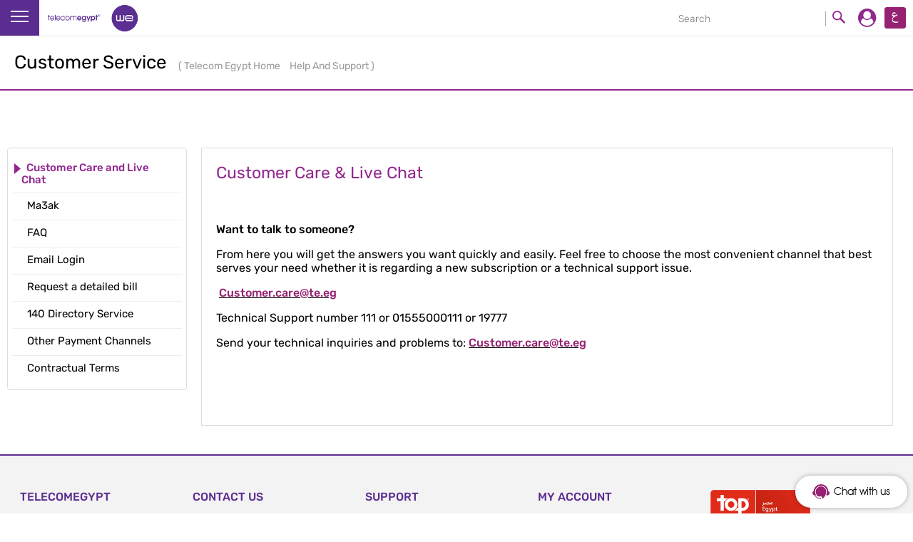

--- FILE ---
content_type: image/svg+xml
request_url: https://wechatbot.te.eg/assets-v3/images/svg/Group%20902.svg
body_size: 1696
content:
<svg xmlns="http://www.w3.org/2000/svg" width="65" height="65" viewBox="0 0 65 65"><defs><style>.a{fill:#fff;}.b{fill:#962071;}</style></defs><g transform="translate(-18 -24)"><circle class="a" cx="32.5" cy="32.5" r="32.5" transform="translate(18 24)"/><g transform="translate(29.391 38)"><path class="b" d="M38.656,25.521A25.8,25.8,0,0,1,36.2,36.168c-1.57,3.481-3.822,6.484-6.552,7.849a4.2,4.2,0,0,0,.068-.956,5.185,5.185,0,0,0-5.187-5.187,5.048,5.048,0,0,0-2.457.614,8.12,8.12,0,0,1-6.006-2.935A23.629,23.629,0,0,1,13.2,26a12.731,12.731,0,0,1,25.457-.478Z" transform="translate(-4.871 -7.23)"/><path class="b" d="M43.315,26.75a6.059,6.059,0,0,1-6.006,6.006,3.892,3.892,0,0,1-.887-.068A1.434,1.434,0,0,1,35.4,30.776a25.064,25.064,0,0,0,1.3-8.054,14.545,14.545,0,0,0-4.436-10.238A14.032,14.032,0,0,0,21.884,8.459a14.545,14.545,0,0,0-10.238,4.436A14.032,14.032,0,0,0,7.62,23.269,23.656,23.656,0,0,0,9.258,30.64a1.412,1.412,0,0,1-.819,1.843A9.11,9.11,0,0,0,9.6,34.462c1.57,2.184,4.5,4.709,9.828,4.982a1.5,1.5,0,0,1,1.365-.751,1.638,1.638,0,1,1,0,3.276,1.754,1.754,0,0,1-1.433-.819c-6.074-.2-9.487-3.208-11.261-5.8a13.839,13.839,0,0,1-1.57-2.8H5.64A6,6,0,0,1,4.275,21.358C4.616,12.076,12.875,4.5,22.43,4.5A17.837,17.837,0,0,1,40.175,21.494,5.925,5.925,0,0,1,42.5,23.678,6.424,6.424,0,0,1,43.315,26.75Z" transform="translate(-0.997 -4.5)"/><path class="b" d="M36.263,36.268A26.929,26.929,0,0,0,38.72,25.62,12.663,12.663,0,1,0,13.4,26.1a19.152,19.152,0,0,0,2.867,9.555" transform="translate(-4.934 -7.261)"/></g></g></svg>

--- FILE ---
content_type: application/javascript
request_url: https://te.eg/TEStaticThemeResidential8/themes/Portal8.0/css/tedata/scripts/methods.js
body_size: 150
content:
"use strict";function checkAdslAvailability(a){$(a).parents("table").find(".check-result").removeClass("u-hide"),console.log($(a).parents("table"))}